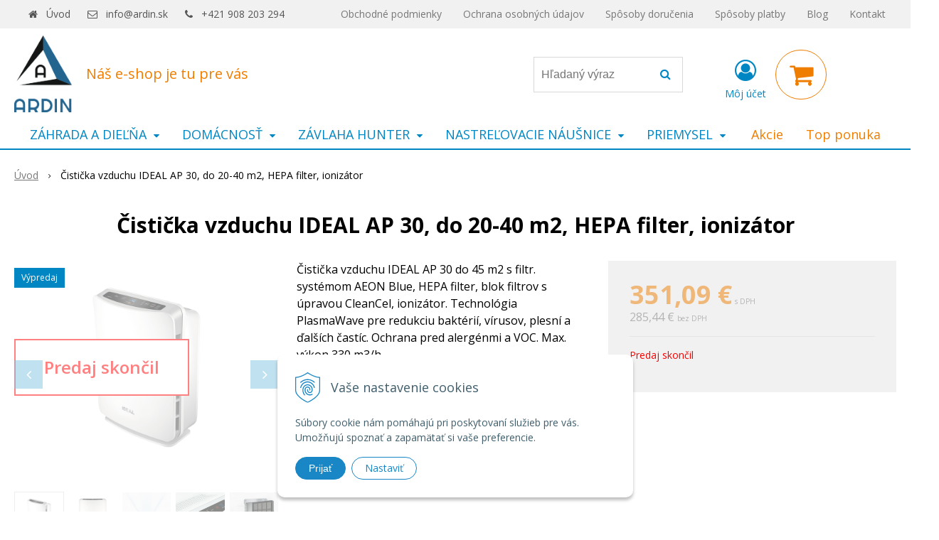

--- FILE ---
content_type: text/html; charset=windows-1250
request_url: https://www.ardin.sk/eshop/cisticka-vzduchu-ideal-ap-30-do-20-40-m2-hepa-filter-ionizator/p-1232413.xhtml
body_size: 16300
content:
<!DOCTYPE html>
<html lang="sk" class=" ViewIcons filter-position-top" >
<head>
		<meta http-equiv="X-UA-Compatible" content="IE=edge,chrome=1" />
		<meta name="viewport" content="width=device-width, initial-scale=1.0, minimum-scale=1.0, user-scalable=1" />
		
		<meta charset="windows-1250" />
		<title>E-shop | ARDIN</title>
		<meta name="description" content="Váš najlepší eshop" />
		<meta name="keywords" content="," />
		<meta name="robots" content="index,follow" />
		<meta name="googlebot" content="index,follow" />
		<meta name="author" content="WEBYGROUP.sk - Tvorba webov a eshopov" />
		<meta name="generator" content="Unisite 8.20.0 #281025" />
		<meta property="og:type" content="website" />
		<meta property="og:title" content="E-shop" />
		<meta property="og:url" content="https://www.ardin.sk/eshop/cisticka-vzduchu-ideal-ap-30-do-20-40-m2-hepa-filter-ionizator/p-1232413.xhtml" />
		<meta property="og:locale" content="sk_SK" />
		<meta property="og:site_name" content="ARDIN" />
		<meta name="twitter:domain" content="www.ardin.sk" />

		<link href="https://www.ardin.sk/Data/3011/favicon.ico" type="image/x-icon" rel="icon" />
		<link href="https://www.ardin.sk/Data/3011/favicon.ico" type="image/x-icon" rel="shortcut icon" />
		<link rel="stylesheet" type="text/css" href="//fonts.googleapis.com/css2?family=Open+Sans:ital,wght@0,400;0,600;0,700;1,400;1,600;1,700&display=swap" />
		<link rel="stylesheet" type="text/css" href="/Data/3011/Cache/Css/site_c7c60b5e.css" />
		<link rel="stylesheet" type="text/css" href="/SiteJay2.0/JScript/Fancybox3/jquery.fancybox.min.css" />
		<link rel="stylesheet" type="text/css" href="/Data/3011/Cache/Css/slick_dc25f4f9.css" />
		<link rel="stylesheet" type="text/css" href="https://www.ardin.sk/SiteJay2.0/JScript/PriceSliderNew/price-slider-new.css" />
		<link rel="stylesheet" type="text/css" href="/Data/3011/Cache/Css/infopanel_6cd46475.css" />
		<script src="/SiteJay2.0/jquery-3.7.1.min.js"></script>
		<script src="/SiteJay2.0/JScript/Fancybox3/jquery.fancybox.min.js"></script>
		<script src="/SiteJay2.0/JScript/jquery.mousewheel-3.0.6.pack.js"></script>
		<script src="/Data/3011/Cache/Script/common_5fecc569.js"></script>
		<script src="/Data/3011/Cache/Script/CookieConsent_6224c920.js"></script>
		<script src="/Data/3011/Cache/Script/skin_302a3b0.js"></script>
		<script src="/Data/3011/Cache/Script/categories_menu_script_3eefc370.js"></script>
		<script src="/SiteJay2.0/jquery.newsletterpopup.js"></script>
		<script src="/Data/3011/Cache/Script/shop_content_scripts_977977c1.js"></script>
		<script src="https://www.ardin.sk/SiteJay2.0/JScript/PriceSliderNew/price-slider-new.js"></script>
		<script src="https://www.ardin.sk/SiteJay2.0/jquery_tipsy.js"></script>

		<link rel="stylesheet" type="text/css" href="/Data/default/UserFiles/font-awesome/css/font-awesome.min.css" />
		<link rel="stylesheet" type="text/css" href="/Data/default/UserFiles/2025/slick/slick.min.css" />
		<link rel="stylesheet" type="text/css" href="/Data/default/UserFiles/2025/slick/accessible-slick-theme.min.css" />
		<link rel="stylesheet" type="text/css" href="/Data/default/UserFiles/js/lightslider/lightslider.min.css" />
		<link rel="stylesheet" type="text/css" href="/Data/default/UserFiles/2023/js/nice-select/nice-select.css" />
	<script>
  window.dataLayer = window.dataLayer || [];
  function gtag(){dataLayer.push(arguments);}

  gtag("consent", "default", {
    "ad_storage": "denied",
    "analytics_storage": "denied"
  });  
</script>

<!-- Google Tag Manager -->
<script>(function(w,d,s,l,i){w[l]=w[l]||[];w[l].push({'gtm.start':
new Date().getTime(),event:'gtm.js'});var f=d.getElementsByTagName(s)[0],
j=d.createElement(s),dl=l!='dataLayer'?'&l='+l:'';j.async=true;j.src=
'https://www.googletagmanager.com/gtm.js?id='+i+dl;f.parentNode.insertBefore(j,f);
})(window,document,'script','dataLayer','GTM-NW62CSS');</script>
<!-- End Google Tag Manager --></head>

	<body id="page11551" class="matrix-skin home-page "><!-- Google Tag Manager -->
<!-- Google Tag Manager (noscript) -->
<noscript><iframe src="https://www.googletagmanager.com/ns.html?id=GTM-NW62CSS" height="0" width="0" style="display:none;visibility:hidden"></iframe></noscript>
<!-- End Google Tag Manager (noscript) -->
		<div class="site-overlay"><span class="over-closer"></span></div>
		
        <a href="#kategorie-obchodu" class="main-skip-link">Preskočiť na kategórie</a>
        <a href="#container-outer" class="main-skip-link">Preskočiť na hlavný obsah</a>
		<div id="container-main">	
			<div class="header-separator"></div>
			<header class="header">
				<div class="head clearfix">		  
				  
<div id="sjm-s-hlavicka"><div class="logo-wrapper">
    <p id="logo"><a href="/"><img src="/Data/3011/UserFiles/logo.png" alt="ARDIN" srcset="" width="770" height="1026"></a></p>
    <p class="slogan"><span>Náš e-shop je tu pre vás</span></p>
</div>


    
        <ul class="info-row">
            <li class="info-row-home"><i class="fa fa-home"></i> <a href="/">Úvod</a></li>
            
            <li class="info-row-mail" translate="no"><i class="fa fa-envelope-o"></i> <a href="mailto:info@ardin.sk">info@ardin.sk</a></li>
            <li class="info-row-phone" translate="no"><i class="fa fa-phone"></i> <a href="tel:+421908203294">+421 908 203 294</a></li>
            
        </ul>
    

</div>

				  <div class="mbmenu clearfix" id="menu-main">
					<div class="content"><nav>
<div id="sjm-s-menu-vodorovne"><ul id="m-smenuvodorovne" class="sjMenu"><li class="no-selected"><a href="https://www.ardin.sk/obchodne-podmienky.xhtml">Obchodné podmienky</a></li><li class="no-selected"><a href="https://www.ardin.sk/ochrana-osobnych-udajov.xhtml">Ochrana osobných údajov</a></li><li class="no-selected"><a href="https://www.ardin.sk/sposoby-dorucenia.xhtml">Spôsoby doručenia</a></li><li class="no-selected"><a href="https://www.ardin.sk/sposoby-platby.xhtml">Spôsoby platby</a></li><li class="no-selected"><a href="https://www.ardin.sk/blog.xhtml">Blog</a></li><li class="no-selected"><a href="https://www.ardin.sk/kontakt.xhtml">Kontakt</a></li></ul></div>
</nav></div>
				  </div>
				  <div class="icons">
                      <div id="ico-search" role="button" tabindex="0"><span><i class="fa fa-search"></i></span></div>
                      <div id="main-search">
<div id="sjm-s-vyhladavanie">
	
                <script type="text/javascript">
                    /* <![CDATA[ */

                    displayBoxIndex = -1;
                    var SearchNavigate = function(diff) {
                        displayBoxIndex += diff;
                        var oBoxCollection = $(".suggestSearchContent:not(.suggestSearchHeader):not(.suggestSearchFooter) p");
                        if(!oBoxCollection.length){
                            return;
                        }
                        if (displayBoxIndex >= oBoxCollection.length)
                            displayBoxIndex = 0;
                        if (displayBoxIndex < 0)
                            displayBoxIndex = oBoxCollection.length - 1;
                        var cssClass = "search-selected-item";
                        oBoxCollection.removeClass(cssClass).eq(displayBoxIndex).addClass(cssClass);
                        oBoxCollection.eq(displayBoxIndex)[0].scrollIntoView({ 
                            block: 'nearest',
                            inline: 'nearest',
                            behavior: 'smooth'
                        });
                    }

                        var timeoutsearch;
                        function getXmlHttpRequestObject() {
                            if (window.XMLHttpRequest) {
                                return new XMLHttpRequest();
                            } else if(window.ActiveXObject) {
                                return new ActiveXObject("Microsoft.XMLHTTP");
                            } else {
                            }
                        }

                        var searchReq = getXmlHttpRequestObject();

                        function searchSuggest() {
                            if (searchReq.readyState == 4 || searchReq.readyState == 0) {
                                var str = escape(encodeURI(document.getElementById('searchstringid').value));
                                //$('#search_suggest').html('<div class="suggest_wrapper loading"><img src="/Images/loading.gif" alt="loading" /></div>');
                                var stockOnly = '0';
                                if (document.getElementById('searchStockOnlyId') != null && document.getElementById('searchStockOnlyId').checked == true)
                                    stockOnly = '1';

                                searchReq.open("GET", 'https://www.ardin.sk/suggestsearch/chckprm/suggest/search/' + str + '/stock/' + stockOnly + '.xhtml', true);
                                searchReq.onreadystatechange = handleSearchSuggest;
                                searchReq.send(null);
                            }
                            clearTimeout(timeoutsearch);
                        }

                        function handleSearchSuggest() {
                            if (searchReq.readyState == 4) {
                                var ss = document.getElementById('search_suggest')
                                ss.innerHTML = '';
                                ss.innerHTML = searchReq.responseText;

                                if(ss.innerHTML.length)
                                    ss.innerHTML = '<div class="suggest_wrapper">' + ss.innerHTML + '</div>';
                            }
                        }

                        $(document).ready(function(){

                            $('body').on('click', function () {
                                $('#search_suggest').html('');
                            });

                            $('form.search').on('click', function(e){
                                e.stopPropagation();
                            });

                            $('#searchstringid').attr('autocomplete','off').on('keyup click', function(e) {

                                if (e.keyCode == 40)
                                {
                                    e.preventDefault()
                                    SearchNavigate(1);
                                }
                                else if(e.keyCode==38)
                                {
                                    e.preventDefault()
                                    SearchNavigate(-1);
                                } else if(e.keyCode==13){

                                    if($("p.search-selected-item").length){
                                        e.preventDefault();
                                        location.href=$("p.search-selected-item a").attr("href");
                                    }

                                } else {
                                    if(timeoutsearch) {
                                        clearTimeout(timeoutsearch);
                                        timeoutsearch = null;
                                    }
                                    if($.trim($("#searchstringid").val()) !== ""){
                                        timeoutsearch = setTimeout(searchSuggest, 200);
                                    }
                                    else {
                                        var ss = document.getElementById('search_suggest')
                                        ss.innerHTML = '';                                    
                                    }
                                }
                            });
                        });
                    /* ]]> */
                </script>

<form action="https://www.ardin.sk/index.php?page=11551" method="get" class="search">
  <span class="input"><input type="text" name="searchstring" value="" class="SearchInput" id="searchstringid" placeholder="Hľadaný výraz" /><input type="hidden" name="searchtype" value="all" /></span>
  <div id="search_suggest"></div>  
  <span class="submit"><input type="hidden" name="action" value="search" /><input type="hidden" name="cid" value="0" /><input type="hidden" name="page" value="11551" /><input type="submit" name="searchsubmit" value="Hľadaj" class="SearchSubmit" /></span>  
</form></div>
</div>
                      <div id="main-login">
<div id="sjm-s-login-top"><div class="Shop-login ">
    <div class="account-icon">
        <a href="https://www.ardin.sk/eshop/action/enterlogin.xhtml" aria-label="Prihlásiť">
        
            <i class="fa fa-user-circle-o" aria-hidden="true"></i>
            <span aria-hidden="true">Môj účet</span>
            
        </a>
    </div>
    
        <ul data-text="Môj účet">
            <li class="user"><a href="https://www.ardin.sk/eshop/action/enterlogin.xhtml" rel="nofollow">Prihlásiť</a></li>
            
                <li class="reg"><a href="https://www.ardin.sk/eshop/action/registration.xhtml" rel="nofollow">Registrácia</a></li>
            
            
        </ul>
    
    
</div>
</div>
</div>
                      <div id="main-cart">
<div id="sjm-s-kosik"><div id="kosik">
     <a href="https://www.ardin.sk/eshop/action/cart.xhtml" class="caq-0" title="Košík">
     <span class="kosik-ico"><i class="fa fa-shopping-cart"></i></span>
     
     </a>
</div>
</div>
</div>
                      <div id="ico-menu" role="button" tabindex="0"><span translate="no"><i class="fa fa-bars"></i></span></div>
                  </div>
			  </div>
			  <div class="mbmenu clearfix" id="kategorie-obchodu" tabindex="-1">
				<div class="content"><nav>
<div id="sjm-s-kategorie-obchodu">
	<div class="base-categories"><ul id="categories-11551" class="Cat WithIcons"><li id="Item-310"><a href="https://www.ardin.sk/eshop/zahrada-a-dielna/c-310.xhtml"><span class="icon"><img src="https://www.ardin.sk/Data/3011/UserFiles/images/categoryicon.gif" alt="ZÁHRADA A DIEĽŇA" title="ZÁHRADA A DIEĽŇA"  loading="lazy" /> </span><span>ZÁHRADA A DIEĽŇA</span></a><ul id="ul_id_380"><li id="Item-380"><a href="https://www.ardin.sk/eshop/grily/c-380.xhtml"><span class="icon"><img src="/obchod_homedir/data/2836/ikony/g21-texas-bbq_i97250.jpg" alt="GRILY" title="GRILY"  loading="lazy" /> </span><span>GRILY</span></a></li><li id="Item-384"><a href="https://www.ardin.sk/eshop/zahradne-domceky/c-384.xhtml"><span class="icon"><img src="/obchod_homedir/data/2836/ikony/g21-gah-730_ie118251055.jpg" alt="ZÁHRADNÉ DOMČEKY" title="ZÁHRADNÉ DOMČEKY"  loading="lazy" /> </span><span>ZÁHRADNÉ DOMČEKY</span></a></li><li id="Item-389"><a href="https://www.ardin.sk/eshop/skleniky-a-pareniska/c-389.xhtml"><span class="icon"><img src="/obchod_homedir/data/2836/ikony/g21-gz-59-251-x-311-cm-pozinkovany_ie118247833.jpg" alt="SKLENÍKY A PARENISKÁ" title="SKLENÍKY A PARENISKÁ"  loading="lazy" /> </span><span>SKLENÍKY A PARENISKÁ</span></a></li><li id="Item-393"><a href="https://www.ardin.sk/eshop/wpc-terasy-a-podlahy/c-393.xhtml"><span class="icon"><img src="/obchod_homedir/data/2836/ikony/g21-2-5-14-300cm-ii-jakost_ie117709952.jpg" alt="WPC TERASY A PODLAHY" title="WPC TERASY A PODLAHY"  loading="lazy" /> </span><span>WPC TERASY A PODLAHY</span></a></li><li id="Item-404"><a href="https://www.ardin.sk/eshop/rudly-a-plosinove-voziky/c-404.xhtml"><span class="icon"><img src="/obchod_homedir/data/2836/ikony/g21_ie118069658.jpg" alt="RUDLY A PLOŠINOVÉ VOZÍKY" title="RUDLY A PLOŠINOVÉ VOZÍKY"  loading="lazy" /> </span><span>RUDLY A PLOŠINOVÉ VOZÍKY</span></a></li><li id="Item-407"><a href="https://www.ardin.sk/eshop/furiky-a-voziky/c-407.xhtml"><span class="icon"><img src="/obchod_homedir/data/2836/ikony/g21-klasik-4029_ie118353344.jpg" alt="FÚRIKY A VOZÍKY" title="FÚRIKY A VOZÍKY"  loading="lazy" /> </span><span>FÚRIKY A VOZÍKY</span></a></li><li id="Item-408"><a href="https://www.ardin.sk/eshop/kvetinace-a-vyvysene-zahony/c-408.xhtml"><span class="icon"><img src="/obchod_homedir/data/2836/ikony/kvetinac-g21-8.jpg" alt="KVETINÁČE A VYVÝŠENÉ ZÁHONY" title="KVETINÁČE A VYVÝŠENÉ ZÁHONY"  loading="lazy" /> </span><span>KVETINÁČE A VYVÝŠENÉ ZÁHONY</span></a></li><li id="Item-409"><a href="https://www.ardin.sk/eshop/zahradny-nabytok/c-409.xhtml"><span class="icon"><img src="/obchod_homedir/data/2836/ikony/g21-kaila-quattro_ie118058242.jpg" alt="ZÁHRADNÝ NÁBYTOK" title="ZÁHRADNÝ NÁBYTOK"  loading="lazy" /> </span><span>ZÁHRADNÝ NÁBYTOK</span></a></li><li id="Item-410"><a href="https://www.ardin.sk/eshop/trampoliny/c-410.xhtml"><span class="icon"><img src="/obchod_homedir/data/2836/ikony/g21-s-ochrannou-siti_ie118024074.jpg" alt="TRAMPOLÍNY" title="TRAMPOLÍNY"  loading="lazy" /> </span><span>TRAMPOLÍNY</span></a></li><li id="Item-464"><a href="https://www.ardin.sk/eshop/popolnice/c-464.xhtml"><span class="icon"><img src="/obchod_homedir/data/2836/ikony/g21-ga-120-l_ie118069670.jpg" alt="POPOLNICE" title="POPOLNICE"  loading="lazy" /> </span><span>POPOLNICE</span></a></li><li id="Item-514"><a href="https://www.ardin.sk/eshop/kompostery/c-514.xhtml"><span class="icon"><img src="/obchod_homedir/data/2836/ikony/oem-evogreen_ie118055605.jpg" alt="KOMPOSTÉRY" title="KOMPOSTÉRY"  loading="lazy" /> </span><span>KOMPOSTÉRY</span></a></li><li id="Item-515"><a href="https://www.ardin.sk/eshop/zavlazovanie/c-515.xhtml"><span class="icon"><img src="/obchod_homedir/data/2836/ikony/oem-1-2-60m_ie118070746.jpg" alt="ZAVLAŽOVANIE" title="ZAVLAŽOVANIE"  loading="lazy" /> </span><span>ZAVLAŽOVANIE</span></a></li><li id="Item-520"><a href="https://www.ardin.sk/eshop/zahradne-hojdacky/c-520.xhtml"><span class="icon"><img src="/obchod_homedir/data/2836/ikony/dimenza-dalian_ie118066436.jpg" alt="ZÁHRADNÉ HOJDAČKY" title="ZÁHRADNÉ HOJDAČKY"  loading="lazy" /> </span><span>ZÁHRADNÉ HOJDAČKY</span></a></li><li id="Item-309"><a href="https://www.ardin.sk/eshop/naradie/c-309.xhtml"><span class="icon"><img src="/obchod_homedir/data/2836/ikony/aku-vrtacka-black-decker-bdcdd12kb_i146431-1.jpg" alt="NÁRADIE" title="NÁRADIE"  loading="lazy" /> </span><span>NÁRADIE</span></a></li><li id="Item-374"><a href="https://www.ardin.sk/eshop/vysavace/c-374.xhtml"><span class="icon"><img src="/obchod_homedir/data/2836/ikony/gardetech-vac1200k_ie117682713.jpg" alt="VYSÁVAČE" title="VYSÁVAČE"  loading="lazy" /> </span><span>VYSÁVAČE</span></a></li><li id="Item-848"><a href="https://www.ardin.sk/eshop/zahradna-technika/c-848.xhtml"><span class="icon"><img src="/obchod_homedir/data/2836/ikony/benzinova-kosacka-riwall-rpm-4735-p_i150812.jpg" alt="ZÁHRADNÁ TECHNIKA" title="ZÁHRADNÁ TECHNIKA"  loading="lazy" /> </span><span>ZÁHRADNÁ TECHNIKA</span></a></li><li id="Item-378"><a href="https://www.ardin.sk/eshop/rebriky-a-stavebne-kozy/c-378.xhtml"><span class="icon"><img src="/obchod_homedir/data/2836/ikony/g21-ga-sz-4x4-4-6m_ie118069447.jpg" alt="REBRÍKY A STAVEBNÉ KOZY" title="REBRÍKY A STAVEBNÉ KOZY"  loading="lazy" /> </span><span>REBRÍKY A STAVEBNÉ KOZY</span></a></li><li id="Item-799"><a href="https://www.ardin.sk/eshop/virivky-a-sprchy/c-799.xhtml"><span class="icon"><img src="/obchod_homedir/data/2836/ikony/marimex.jpg" alt="VÍRIVKY A SPRCHY" title="VÍRIVKY A SPRCHY"  loading="lazy" /> </span><span>VÍRIVKY A SPRCHY</span></a></li><li id="Item-926"><a href="https://www.ardin.sk/eshop/odpudzovace-a-lapace/c-926.xhtml"><span class="icon"><img src="/obchod_homedir/data/2836/ikony/lapac-hmyzu.jpg" alt="ODPUDZOVAČE A LAPAČE" title="ODPUDZOVAČE A LAPAČE"  loading="lazy" /> </span><span>ODPUDZOVAČE A LAPAČE</span></a></li></ul></li><li id="Item-311"><a href="https://www.ardin.sk/eshop/domacnost/c-311.xhtml"><span class="icon"><img src="https://www.ardin.sk/Data/3011/UserFiles/images/categoryicon.gif" alt="DOMÁCNOSŤ" title="DOMÁCNOSŤ"  loading="lazy" /> </span><span>DOMÁCNOSŤ</span></a><ul id="ul_id_413"><li id="Item-413"><a href="https://www.ardin.sk/eshop/kuchyna-a-jedalen/c-413.xhtml"><span class="icon"><img src="/obchod_homedir/data/2836/ikony/g21-gourmet-miracle-s-cedidlom_ie118056977.jpg" alt="KUCHYŇA A JEDÁLEŇ" title="KUCHYŇA A JEDÁLEŇ"  loading="lazy" /> </span><span>KUCHYŇA A JEDÁLEŇ</span></a></li><li id="Item-1059"><a href="https://www.ardin.sk/eshop/domace-spotrebice/c-1059.xhtml"><span class="icon"><img src="/obchod_homedir/data/2836/ikony/odstavovac-g21-gracioso-horizontal_ie13518337.jpg" alt="DOMÁCE SPOTREBIČE" title="DOMÁCE SPOTREBIČE"  loading="lazy" /> </span><span>DOMÁCE SPOTREBIČE</span></a></li><li id="Item-538"><a href="https://www.ardin.sk/eshop/kupelna-a-wc/c-538.xhtml"><span class="icon"><img src="/obchod_homedir/data/2836/ikony/automaticky-davkova.jpg" alt="KÚPEĽŇA A WC" title="KÚPEĽŇA A WC"  loading="lazy" /> </span><span>KÚPEĽŇA A WC</span></a></li><li id="Item-430"><a href="https://www.ardin.sk/eshop/nabytok/c-430.xhtml"><span class="icon"><img src="/obchod_homedir/data/2836/ikony/g21-elegance_ie118054224.jpg" alt="NÁBYTOK" title="NÁBYTOK"  loading="lazy" /> </span><span>NÁBYTOK</span></a></li><li id="Item-433"><a href="https://www.ardin.sk/eshop/interierove-doplnky/c-433.xhtml"><span class="icon"><img src="/obchod_homedir/data/2836/ikony/aroma-difuzer-sixtol-palm-sede-drevo-500-ml-211534.jpg" alt="INTERIÉROVÉ DOPLNKY" title="INTERIÉROVÉ DOPLNKY"  loading="lazy" /> </span><span>INTERIÉROVÉ DOPLNKY</span></a></li><li id="Item-437"><a href="https://www.ardin.sk/eshop/trezory/c-437.xhtml"><span class="icon"><img src="/obchod_homedir/data/2836/ikony/g21_ie118068410.jpg" alt="TREZORY" title="TREZORY"  loading="lazy" /> </span><span>TREZORY</span></a></li><li id="Item-554"><a href="https://www.ardin.sk/eshop/upratovanie/c-554.xhtml"><span class="icon"><img src="/obchod_homedir/data/2836/ikony/cleanex-trade-s-gumovym.jpg" alt="UPRATOVANIE" title="UPRATOVANIE"  loading="lazy" /> </span><span>UPRATOVANIE</span></a></li><li id="Item-314"><a href="https://www.ardin.sk/eshop/autochladnicky/c-314.xhtml"><span class="icon"><img src="/obchod_homedir/data/2836/ikony/autochladnicka-g21-c-w-.jpg" alt="AUTOCHLADNIČKY" title="AUTOCHLADNIČKY"  loading="lazy" /> </span><span>AUTOCHLADNIČKY</span></a></li><li id="Item-966"><a href="https://www.ardin.sk/eshop/exterierove-doplnky/c-966.xhtml"><span class="icon"><img src="/obchod_homedir/data/2836/ikony/tepelny-z119326240.jpg" alt="EXTERIÉROVÉ DOPLNKY" title="EXTERIÉROVÉ DOPLNKY"  loading="lazy" /> </span><span>EXTERIÉROVÉ DOPLNKY</span></a></li><li id="Item-969"><a href="https://www.ardin.sk/eshop/domace-zvierata/c-969.xhtml"><span class="icon"><img src="/obchod_homedir/data/2836/ikony/macaci-zac19317221.jpg" alt="DOMÁCE ZVIERATÁ" title="DOMÁCE ZVIERATÁ"  loading="lazy" /> </span><span>DOMÁCE ZVIERATÁ</span></a></li><li id="Item-316"><a href="https://www.ardin.sk/eshop/hracky/c-316.xhtml"><span class="icon"><img src="/obchod_homedir/data/2836/ikony/130991.jpg" alt="HRAČKY" title="HRAČKY"  loading="lazy" /> </span><span>HRAČKY</span></a></li><li id="Item-927"><a href="https://www.ardin.sk/eshop/mikroskopy-a-lupy/c-927.xhtml"><span class="icon"><img src="/obchod_homedir/data/2836/ikony/mikroskop-l4.jpg" alt="MIKROSKOPY A LUPY" title="MIKROSKOPY A LUPY"  loading="lazy" /> </span><span>MIKROSKOPY A LUPY</span></a></li><li id="Item-825"><a href="https://www.ardin.sk/eshop/vianocne-dekoracie/c-825.xhtml"><span class="icon"><img src="/obchod_homedir/data/2836/ikony/vianocny-lampas-s.jpg" alt="VIANOČNÉ DEKORÁCIE" title="VIANOČNÉ DEKORÁCIE"  loading="lazy" /> </span><span>VIANOČNÉ DEKORÁCIE</span></a></li></ul></li><li id="Item-284"><a href="https://www.ardin.sk/eshop/zavlaha-hunter/c-284.xhtml"><span class="icon"><img src="/obchod_homedir/data/2836/ikony/i25_04.jpg" alt="ZÁVLAHA HUNTER" title="ZÁVLAHA HUNTER"  loading="lazy" /> </span><span>ZÁVLAHA HUNTER</span></a><ul id="ul_id_285"><li id="Item-285"><a href="https://www.ardin.sk/eshop/postrekovace/c-285.xhtml"><span class="icon"><img src="/obchod_homedir/data/2836/ikony/i25_04_ss.jpg" alt="POSTREKOVAČE" title="POSTREKOVAČE"  loading="lazy" /> </span><span>POSTREKOVAČE</span></a></li><li id="Item-564"><a href="https://www.ardin.sk/eshop/rotacne-trysky/c-564.xhtml"><span class="icon"><img src="/obchod_homedir/data/2836/ikony/mp100090.png" alt="ROTAČNÉ TRYSKY" title="ROTAČNÉ TRYSKY"  loading="lazy" /> </span><span>ROTAČNÉ TRYSKY</span></a></li><li id="Item-565"><a href="https://www.ardin.sk/eshop/elektromagneticke-ventily/c-565.xhtml"><span class="icon"><img src="/obchod_homedir/data/2836/ikony/pgv100mm.jpg" alt="ELEKTROMAGNETICKÉ VENTILY" title="ELEKTROMAGNETICKÉ VENTILY"  loading="lazy" /> </span><span>ELEKTROMAGNETICKÉ VENTILY</span></a></li><li id="Item-566"><a href="https://www.ardin.sk/eshop/riadiace-jednotky/c-566.xhtml"><span class="icon"><img src="/obchod_homedir/data/2836/ikony/elc_401.jpg" alt="RIADIACE JEDNOTKY" title="RIADIACE JEDNOTKY"  loading="lazy" /> </span><span>RIADIACE JEDNOTKY</span></a></li><li id="Item-643"><a href="https://www.ardin.sk/eshop/senzory/c-643.xhtml"><span class="icon"><img src="/obchod_homedir/data/2836/ikony/rain_clik.jpg" alt="SENZORY" title="SENZORY"  loading="lazy" /> </span><span>SENZORY</span></a></li><li id="Item-651"><a href="https://www.ardin.sk/eshop/prislusenstvo-k-zavlaham/c-651.xhtml"><span class="icon"><img src="/obchod_homedir/data/2836/ikony/azud_koleno.jpg" alt="PRÍSLUŠENSTVO K ZÁVLAHÁM" title="PRÍSLUŠENSTVO K ZÁVLAHÁM"  loading="lazy" /> </span><span>PRÍSLUŠENSTVO K ZÁVLAHÁM</span></a></li><li id="Item-660"><a href="https://www.ardin.sk/eshop/regulator-tlaku-hunter/c-660.xhtml"><span class="icon"><img src="/obchod_homedir/data/2836/ikony/prlv.png" alt="REGULÁTOR TLAKU HUNTER" title="REGULÁTOR TLAKU HUNTER"  loading="lazy" /> </span><span>REGULÁTOR TLAKU HUNTER</span></a></li><li id="Item-666"><a href="https://www.ardin.sk/eshop/mechanicke-spojky/c-666.xhtml"><span class="icon"><img src="/obchod_homedir/data/2836/ikony/spoj_priama_voz.jpg" alt="MECHANICKÉ SPOJKY" title="MECHANICKÉ SPOJKY"  loading="lazy" /> </span><span>MECHANICKÉ SPOJKY</span></a></li><li id="Item-676"><a href="https://www.ardin.sk/eshop/hadice/c-676.xhtml"><span class="icon"><img src="/obchod_homedir/data/2836/ikony/potrubie_ldpe.jpg" alt="HADICE" title="HADICE"  loading="lazy" /> </span><span>HADICE</span></a></li><li id="Item-682"><a href="https://www.ardin.sk/eshop/sachty/c-682.xhtml"><span class="icon"><img src="/obchod_homedir/data/2836/ikony/rain_box_mini.jpg" alt="ŠACHTY" title="ŠACHTY"  loading="lazy" /> </span><span>ŠACHTY</span></a></li><li id="Item-685"><a href="https://www.ardin.sk/eshop/ventily/c-685.xhtml"><span class="icon"><img src="/obchod_homedir/data/2836/ikony/plast_gul_ventil_vnz_mech_spoj.jpg" alt="VENTILY" title="VENTILY"  loading="lazy" /> </span><span>VENTILY</span></a></li><li id="Item-689"><a href="https://www.ardin.sk/eshop/filtre/c-689.xhtml"><span class="icon"><img src="/obchod_homedir/data/2836/ikony/filter_special_ventil.jpg" alt="FILTRE" title="FILTRE"  loading="lazy" /> </span><span>FILTRE</span></a></li><li id="Item-788"><a href="https://www.ardin.sk/eshop/mikrozavlaha/c-788.xhtml"><span class="icon"><img src="/obchod_homedir/data/2836/ikony/meduza.jpg" alt="MIKROZÁVLAHA" title="MIKROZÁVLAHA"  loading="lazy" /> </span><span>MIKROZÁVLAHA</span></a></li></ul></li><li id="Item-282"><a href="https://www.ardin.sk/eshop/nastrelovacie-nausnice/c-282.xhtml"><span class="icon"><img src="/obchod_homedir/data/2836/ikony/2019-07-25_112015.jpg" alt="NASTREĽOVACIE NÁUŠNICE" title="NASTREĽOVACIE NÁUŠNICE"  loading="lazy" /> </span><span>NASTREĽOVACIE NÁUŠNICE</span></a><ul id="ul_id_794"><li id="Item-794"><a href="https://www.ardin.sk/eshop/nausnice-s-kamenom/c-794.xhtml"><span class="icon"><img src="/obchod_homedir/data/2836/ikony/2019-07-25_111312-1.png" alt="Náušnice s kameňom" title="Náušnice s kameňom"  loading="lazy" /> </span><span>Náušnice s kameňom</span></a></li><li id="Item-796"><a href="https://www.ardin.sk/eshop/gulate-bez-kamena/c-796.xhtml"><span class="icon"><img src="/obchod_homedir/data/2836/ikony/2019-07-25_112709-1.png" alt="Guľaté bez kameňa" title="Guľaté bez kameňa"  loading="lazy" /> </span><span>Guľaté bez kameňa</span></a></li><li id="Item-795"><a href="https://www.ardin.sk/eshop/rozne-tvary/c-795.xhtml"><span class="icon"><img src="/obchod_homedir/data/2836/ikony/2019-07-25_112905-1.png" alt="Rôzne tvary" title="Rôzne tvary"  loading="lazy" /> </span><span>Rôzne tvary</span></a></li><li id="Item-797"><a href="https://www.ardin.sk/eshop/mini-detske-nausnice/c-797.xhtml"><span class="icon"><img src="/obchod_homedir/data/2836/ikony/2019-07-25_112015.png" alt="Mini detské náušnice" title="Mini detské náušnice"  loading="lazy" /> </span><span>Mini detské náušnice</span></a></li><li id="Item-283"><a href="https://www.ardin.sk/eshop/prislusenstvo-k-nastrelovacim-nausniciam/c-283.xhtml"><span class="icon"><img src="/obchod_homedir/data/2836/ikony/blu-large.jpg" alt="Príšlušenstvo k nastreľovacím náušniciam" title="Príšlušenstvo k nastreľovacím náušniciam"  loading="lazy" /> </span><span>Príšlušenstvo k nastreľovacím náušniciam</span></a></li></ul></li><li id="Item-588"><a href="https://www.ardin.sk/eshop/priemysel/c-588.xhtml"><span class="icon"><img src="/obchod_homedir/data/2836/ikony/icona3-1.png" alt="PRIEMYSEL" title="PRIEMYSEL"  loading="lazy" /> </span><span>PRIEMYSEL</span></a><ul id="ul_id_569"><li id="Item-569"><a href="https://www.ardin.sk/eshop/lasery/c-569.xhtml"><span class="icon"><img src="/obchod_homedir/data/2836/ikony/fiberluxnano.jpg" alt="LASERY " title="LASERY "  loading="lazy" /> </span><span>LASERY </span></a></li><li id="Item-589"><a href="https://www.ardin.sk/eshop/lestenie/c-589.xhtml"><span class="icon"><img src="/obchod_homedir/data/2836/ikony/ZapponatriceVascaEsterna-5.jpg" alt="LEŠTENIE" title="LEŠTENIE"  loading="lazy" /> </span><span>LEŠTENIE</span></a></li><li id="Item-941"><a href="https://www.ardin.sk/eshop/ulktrazvukove-cisticky/c-941.xhtml"><span class="icon"><img src="/obchod_homedir/data/2836/ikony/K5IM.jpg" alt="Ulktrazvukové čističky" title="Ulktrazvukové čističky"  loading="lazy" /> </span><span>Ulktrazvukové čističky</span></a></li></ul></li></ul></div>



	<div class="action-categories">
		<ul class="Cat action-categories">





		
	<li><a href="https://www.ardin.sk/eshop/action/addprd/actval/1.xhtml" title="Akcie">Akcie</a></li><li><a href="https://www.ardin.sk/eshop/action/addprd/topoffer/1.xhtml" title="Top ponuka">Top ponuka</a></li>	






		</ul>
	</div>


</div>
</nav></div>
			  </div>
			</header>
			
			<div id="container-outer" tabindex="-1">
				<div class="top-image">
<div id="sjm-d-13288"> </div>
</div>
				<div id="container">
					<main id="content" class="clearfix">
						<div class="basic001">


<div class="content">
<div id="sjm-d-13287">        <div class="ShopContent">
<!-- SJ_Modules_Shop_Content ***start*** -->
            <div class="ShopProductParentCategories">
                <ul itemprop="breadcrumb" itemscope itemtype="http://schema.org/BreadcrumbList">
                    
                    <li itemprop="itemListElement" itemscope itemtype="http://schema.org/ListItem">
                        <a href="/" itemprop="item"><span itemprop="name">Úvod</span></a>
                        <meta itemprop="position" content="1" />
                    </li>
                    <li><span class="separator">&gt;&gt;</span></li>
                    <li itemprop="itemListElement" itemscope itemtype="http://schema.org/ListItem">
                        <span itemprop="name">Čistička vzduchu IDEAL AP 30, do 20-40 m2, HEPA filter, ionizátor</span>
                        <meta itemprop="position" content="2" />
                    </li>
                </ul>
            </div>






























<div itemscope itemtype="http://schema.org/Product" class="ShopProductView">
    <div class="Product ProductDetail Product-ended">

        <h1 itemprop="name" >Čistička vzduchu IDEAL AP 30, do 20-40 m2, HEPA filter, ionizátor</h1>
        
        


        <div class="ProductWrapper">

            <div class="ProductLeft">
                <span class="stickers">
                    
                        
                            
                            <span class="sticker sticker-sellout">Výpredaj</span>
                            
                            
                            
                        
                    

                    
                        
                    

                    

                    
                </span>
                <div class="EndOfLife" data-ended="Predaj skončil">
                <ul class="ProductImage" id="MainProductImage">
                    <li>
                        <a href="/obchod_homedir/data/2836/obrazky/cisticka-vzduchu-ideal-ap-30-do-20-40-m2-hepa-filter-ionizator-151083.jpg" title="Čistička vzduchu IDEAL AP 30, do 20-40 m2, HEPA filter, ionizátor">
                            <picture>
                                
                                <img src="/obchod_homedir/data/2836/obrazky/cisticka-vzduchu-ideal-ap-30-do-20-40-m2-hepa-filter-ionizator-151083.jpg" alt="Čistička vzduchu IDEAL AP 30, do 20-40 m2, HEPA filter, ionizátor" title="Čistička vzduchu IDEAL AP 30, do 20-40 m2, HEPA filter, ionizátor" id="ProductImage1232413" itemprop="image" />
                            </picture>
                        </a>
                    </li>
                    
                    
                            
                                
                                    <li>
	<div class="PhotoImage">
		<a title="" href="/obchod_homedir/data/2836/obrazky/cisticka-vzduchu-ideal-ap-30-do-20-40-m2-hepa-filter-ionizator-AVAU12_001.jpg" target="_blank" rel="gallery" data-fancybox="gallery" data-caption="">
			
				<img alt="" title="" src="/obchod_homedir/data/2836/obrazky/male_obrazky/cisticka-vzduchu-ideal-ap-30-do-20-40-m2-hepa-filter-ionizator-AVAU12_001.jpg" data-large-image="/obchod_homedir/data/2836/obrazky/cisticka-vzduchu-ideal-ap-30-do-20-40-m2-hepa-filter-ionizator-AVAU12_001.jpg" />
			
			
		</a> 
	</div>
	
</li><li>
	<div class="PhotoImage">
		<a title="" href="/obchod_homedir/data/2836/obrazky/cisticka-vzduchu-ideal-ap-30-do-20-40-m2-hepa-filter-ionizator-AVAU12_002.jpg" target="_blank" rel="gallery" data-fancybox="gallery" data-caption="">
			
				<img alt="" title="" src="/obchod_homedir/data/2836/obrazky/male_obrazky/cisticka-vzduchu-ideal-ap-30-do-20-40-m2-hepa-filter-ionizator-AVAU12_002.jpg" data-large-image="/obchod_homedir/data/2836/obrazky/cisticka-vzduchu-ideal-ap-30-do-20-40-m2-hepa-filter-ionizator-AVAU12_002.jpg" />
			
			
		</a> 
	</div>
	
</li><li>
	<div class="PhotoImage">
		<a title="" href="/obchod_homedir/data/2836/obrazky/cisticka-vzduchu-ideal-ap-30-do-20-40-m2-hepa-filter-ionizator-AVAU12_003.jpg" target="_blank" rel="gallery" data-fancybox="gallery" data-caption="">
			
				<img alt="" title="" src="/obchod_homedir/data/2836/obrazky/male_obrazky/cisticka-vzduchu-ideal-ap-30-do-20-40-m2-hepa-filter-ionizator-AVAU12_003.jpg" data-large-image="/obchod_homedir/data/2836/obrazky/cisticka-vzduchu-ideal-ap-30-do-20-40-m2-hepa-filter-ionizator-AVAU12_003.jpg" />
			
			
		</a> 
	</div>
	
</li><li>
	<div class="PhotoImage">
		<a title="" href="/obchod_homedir/data/2836/obrazky/cisticka-vzduchu-ideal-ap-30-do-20-40-m2-hepa-filter-ionizator-AVAU12_004.jpg" target="_blank" rel="gallery" data-fancybox="gallery" data-caption="">
			
				<img alt="" title="" src="/obchod_homedir/data/2836/obrazky/male_obrazky/cisticka-vzduchu-ideal-ap-30-do-20-40-m2-hepa-filter-ionizator-AVAU12_004.jpg" data-large-image="/obchod_homedir/data/2836/obrazky/cisticka-vzduchu-ideal-ap-30-do-20-40-m2-hepa-filter-ionizator-AVAU12_004.jpg" />
			
			
		</a> 
	</div>
	
</li><li>
	<div class="PhotoImage">
		<a title="" href="/obchod_homedir/data/2836/obrazky/cisticka-vzduchu-ideal-ap-30-do-20-40-m2-hepa-filter-ionizator-AVAU12_010.jpg" target="_blank" rel="gallery" data-fancybox="gallery" data-caption="">
			
				<img alt="" title="" src="/obchod_homedir/data/2836/obrazky/male_obrazky/cisticka-vzduchu-ideal-ap-30-do-20-40-m2-hepa-filter-ionizator-AVAU12_010.jpg" data-large-image="/obchod_homedir/data/2836/obrazky/cisticka-vzduchu-ideal-ap-30-do-20-40-m2-hepa-filter-ionizator-AVAU12_010.jpg" />
			
			
		</a> 
	</div>
	
</li><li>
	<div class="PhotoImage">
		<a title="" href="/obchod_homedir/data/2836/obrazky/cisticka-vzduchu-ideal-ap-30-do-20-40-m2-hepa-filter-ionizator-IDEAL-AP30_remote-controll_1920x1920.jpg" target="_blank" rel="gallery" data-fancybox="gallery" data-caption="">
			
				<img alt="" title="" src="/obchod_homedir/data/2836/obrazky/male_obrazky/cisticka-vzduchu-ideal-ap-30-do-20-40-m2-hepa-filter-ionizator-IDEAL-AP30_remote-controll_1920x1920.jpg" data-large-image="/obchod_homedir/data/2836/obrazky/cisticka-vzduchu-ideal-ap-30-do-20-40-m2-hepa-filter-ionizator-IDEAL-AP30_remote-controll_1920x1920.jpg" />
			
			
		</a> 
	</div>
	
</li><li>
	<div class="PhotoImage">
		<a title="" href="/obchod_homedir/data/2836/obrazky/cisticka-vzduchu-ideal-ap-30-do-20-40-m2-hepa-filter-ionizator-Air-Purifier-Illu-AP30_1920x1920.jpg" target="_blank" rel="gallery" data-fancybox="gallery" data-caption="">
			
				<img alt="" title="" src="/obchod_homedir/data/2836/obrazky/male_obrazky/cisticka-vzduchu-ideal-ap-30-do-20-40-m2-hepa-filter-ionizator-Air-Purifier-Illu-AP30_1920x1920.jpg" data-large-image="/obchod_homedir/data/2836/obrazky/cisticka-vzduchu-ideal-ap-30-do-20-40-m2-hepa-filter-ionizator-Air-Purifier-Illu-AP30_1920x1920.jpg" />
			
			
		</a> 
	</div>
	
</li>
                                
                            
                    
                </ul>
                </div>
                
                    <div class="mhs">
                        
                    </div>
                
            </div>

            <div class="ProductDescription">

            <h2 class="hide" >Čistička vzduchu IDEAL AP 30, do 20-40 m2, HEPA filter, ionizátor</h2>

            <form action="https://www.ardin.sk/eshop/cisticka-vzduchu-ideal-ap-30-do-20-40-m2-hepa-filter-ionizator/p-1232413/order/1232413.xhtml" data-mincountval="0" data-mincountmultiplyval="false" id="1232413" method="post" onsubmit=" if(!CheckMinCount(document.getElementById('Quantity'), 0, false))return false;">

            <div class="right-col" itemprop="offers" itemscope itemtype="http://schema.org/Offer">
                <meta itemprop="url" content="https://www.ardin.sk/eshop/cisticka-vzduchu-ideal-ap-30-do-20-40-m2-hepa-filter-ionizator/p-1232413.xhtml" />
                

                

                
                    

                        <div class="price">

                            <div class="price-row-1">
                                
                                    <span class="price-with-vat">
                                        
                                        

                                        <strong id="PriceWithVAT1232413" class="main-price"><span itemprop="price" content="351.09">351,09</span> <span itemprop="priceCurrency" content="EUR">€</span></strong> <span class="small dph">s DPH</span>
                                    </span>
                                
                                
                                
                                    
                                        <span class="price-without-vat">
                                            <strong id="PriceWithoutVAT1232413" class="main-price">285,44 €</strong> <span class="small dph">bez DPH</span>
                                        </span>
                                    
                                
                                

                                
                                
                            </div>
                            
                            

                        </div>

                   


                   

                      

                        

                        

                        
                            <div class="endoflife-text">
                                Predaj skončil
                            </div>
                            
                            
                                
                            
                        

                        
                            
                        

                        

                        
                            

                        

                        
                   
                </div>

                <div class="left-col">

                    
                        <div class="small-description" itemprop="disambiguatingDescription">Čistička vzduchu IDEAL AP 30 do 45 m2 s filtr. systémom AEON Blue, HEPA filter, blok filtrov s úpravou CleanCel, ionizátor. Technológia PlasmaWave pre redukciu baktérií, vírusov, plesní a ďalších častíc. Ochrana pred alergénmi a VOC. Max. výkon 330 m3/h.</div>
                    

                    <dl id="productParameters">
                        
                            <dt>Výrobca:</dt>
                            <dd class="ManufacturerLogo">
                                
                                <span itemprop="brand" itemscope itemtype="http://schema.org/brand"><a href="https://www.ardin.sk/eshop/vyrobca/oem.xhtml" itemprop="name">OEM</a></span>
                            </dd>
                        

                        <dt class="detail-order-number">Obj. čislo:</dt><dd id="OrderNumber1232413" class="detail-order-number" itemprop="sku">72073734</dd>
                        <dt>EAN:</dt><dd id="BarCodes1232413" itemprop="gtin14">4019364890208</dd>

                        
                        
                   </dl>

                   
                       <div class="social-share">
                           <a href="javascript: void(0)" onclick="window.open('https://www.facebook.com/sharer.php?u=https%3A%2F%2Fwww.ardin.sk%2Feshop%2Fcisticka-vzduchu-ideal-ap-30-do-20-40-m2-hepa-filter-ionizator%2Fp-1232413.xhtml','sharer','toolbar=0,status=0,width=580,height=325');"><i class="fa fa-facebook"></i></a>
                       </div>
                   

                </div>

                </form>
            </div>
            <div class="clear"></div>
        </div>
    </div>

        <div class="tabs-container-custom">

            <ul class="tabs">
              
              <li><a href="#popis">Popis</a></li>
              
              <li><a href="#parametre">Parametre</a></li>
              
              
              
              
              

              
                
                    <li><a href="#shop-gallery">Foto</a></li>
                
              

              
              
              
              
            </ul>

            <div class="panel-container">

              

              
                  <div class="pane" id="popis">
                    <h2>Čistička vzduchu IDEAL AP 30, do 20-40 m2, HEPA filter, ionizátor</h2>
                    <div class="in-pane">
                        
                        <div class="long-description" itemprop="description">
                            <div class="korektura">
<p>Dýchajte zdravý a svieži vzduch s<strong> Ideal AP30 </strong>vo vašej spálni či v obývačke. 
Táto čistička vzduchu zachytáva škodlivé častice<strong> v miestnostiach do 45 m2</strong>. 
Maximálny výkon čističky je <strong>330 m3/h</strong>. 
To všetko vďaka filtračnému 
systému od spoločnosti <strong>AEON Blue</strong>, ktorá sa okrem počítačových 
technológií venuje aj znižovaniu emisií v industriálnom sektore či prevencii voči vírusom a 
baktériám.</p>
<p>Máte alergiu a už neviete, čo s tým? Potom je pre vás táto moderná čistička 
užitočná vďaka predfiltru a <strong>HEPA filtru</strong>, ktorý odstráni <strong>99,97 % alergénov a iných 
častíc</strong> od veľkosti <strong>0,3 mikrónu</strong>. A tak sú vaše dýchacie cesty chránené pred 
roztočmi, prachom, peľom, srsťou domácich zvierat či pred inými druhmi 
alergénov.</p>
<p>Blok filtrov má povrchovú antimikrobiálnu úpravu <strong>CLEANCEL pre redukciu 
baktérií, vírusov alebo plesní a húb.</strong> Filter s aktívnym uhlím pohltí nepríjemné 
pachy, chemické výpary a pre telo jedovaté látky ako je formaldehyd alebo 
benzén. Špičková <strong>technológia PlasmaWave</strong> slúži ako generátor kladných a záporných 
iónov, ktoré rozkladajú membrány vírusov a baktérií.</p>
<iframe src="https://www.youtube.com/embed/XvQmsAg_vKI?rel=0" frameborder="0" allow="accelerometer; autoplay; encrypted-media; gyroscope; picture-in-picture" allowfullscreen></iframe>
<h3>Hlavné prednosti</h3>
<ul>
	<li>PlasmaWave generuje kladné a záporné ióny do vzduchu, ktoré napomáhajú k 
	rozkladu membrány vírusov a baktérií</li>
	<li>Blok filtra CLEANCEL pre redukciu baktérií, vírusov alebo plesní a húb</li>
	<li>HEPA filter pre redukciu alergénov</li>
	<li>Čistička odfiltruje zo vzduchu pachy a jedovaté látky vďaka filtru s 
	aktívnym uhlím</li>
	<li>Možnosť riadiť čističku cez diaľkové ovládanie do 6 m</li>
</ul>
<h3>Špecifikácie</h3>
<ul class="para">
	<li>Automatický režim: Áno</li>
	<li>Senzor plynu: Áno</li>
	<li>Ukazovateľ kvality vzduchu: Áno</li>
	<li>Senzor zápachu: Áno</li>
	<li>Senzor peľu: Áno</li>
	<li>Optická signalizácia výmeny filtra: Áno</li>
	<li>Filtre: vstupný, True HEPA, aktívne uhlie</li>
	<li>Systém PlasmaWave: Áno</li>
	<li>Antibakteriálny systém Cleancel: Áno</li>
	<li>Ionizácia vzduchu: Áno.</li>
	<li>Veľkosť miestnosti: do 45 m2</li>
	<li>Výkon čističky: od 65 do 330 m3/h</li>
	<li>Počet výmen vzduchu 4,4 pri ploche 30 m2</li>
	<li>Počet stupňov filtrácie: 3</li>
</ul>
<h4>Ostatné</h4>
<ul class="para">
	<li>Počet stupňov výkonu: 4</li>
	<li>Spotreba el. en .: 4 / 10 / 16 / 25 W podľa zvoleného stupňa výkonu</li>
	<li>Hladina hluku: 26 / 35 / 46 / 55 dB (A)</li>
	<li>Rozmery (V x Š x H): 55 x 415 x 220 mm</li>
	<li>Hmotnosť: 7 kg</li>
</ul>
</div>
                        </div>
                    </div>
                  </div>
              

              

              
                <div class="pane" id="parametre">
                    <h2>Parametre</h2>
                    <div class="in-pane">
                      <table>
                          
                        
                            <tr itemprop="additionalProperty" itemscope itemtype="http://schema.org/PropertyValue">
                                <th itemprop="name">Hmotnosť</th>
                                <td itemprop="value">
                                    7 kg
                                    
                                    
                                </td>
                            </tr>
                        
                        
                        
                        
                        </table>
                      </div>
                    </div>
                

                    

                
                

                

                

                
                    
                        <div class="pane photo-gallery" id="shop-gallery">

                            <h2>Fotogaléria</h2>
                            <div class="in-pane">

                                
                                    <ul class="photo-gallery-box">
                                      <li>
	<div class="PhotoImage">
		<a title="" href="/obchod_homedir/data/2836/obrazky/cisticka-vzduchu-ideal-ap-30-do-20-40-m2-hepa-filter-ionizator-AVAU12_001.jpg" target="_blank" rel="gallery" data-fancybox="gallery" data-caption="">
			
				<img alt="" title="" src="/obchod_homedir/data/2836/obrazky/male_obrazky/cisticka-vzduchu-ideal-ap-30-do-20-40-m2-hepa-filter-ionizator-AVAU12_001.jpg" data-large-image="/obchod_homedir/data/2836/obrazky/cisticka-vzduchu-ideal-ap-30-do-20-40-m2-hepa-filter-ionizator-AVAU12_001.jpg" />
			
			
		</a> 
	</div>
	
</li><li>
	<div class="PhotoImage">
		<a title="" href="/obchod_homedir/data/2836/obrazky/cisticka-vzduchu-ideal-ap-30-do-20-40-m2-hepa-filter-ionizator-AVAU12_002.jpg" target="_blank" rel="gallery" data-fancybox="gallery" data-caption="">
			
				<img alt="" title="" src="/obchod_homedir/data/2836/obrazky/male_obrazky/cisticka-vzduchu-ideal-ap-30-do-20-40-m2-hepa-filter-ionizator-AVAU12_002.jpg" data-large-image="/obchod_homedir/data/2836/obrazky/cisticka-vzduchu-ideal-ap-30-do-20-40-m2-hepa-filter-ionizator-AVAU12_002.jpg" />
			
			
		</a> 
	</div>
	
</li><li>
	<div class="PhotoImage">
		<a title="" href="/obchod_homedir/data/2836/obrazky/cisticka-vzduchu-ideal-ap-30-do-20-40-m2-hepa-filter-ionizator-AVAU12_003.jpg" target="_blank" rel="gallery" data-fancybox="gallery" data-caption="">
			
				<img alt="" title="" src="/obchod_homedir/data/2836/obrazky/male_obrazky/cisticka-vzduchu-ideal-ap-30-do-20-40-m2-hepa-filter-ionizator-AVAU12_003.jpg" data-large-image="/obchod_homedir/data/2836/obrazky/cisticka-vzduchu-ideal-ap-30-do-20-40-m2-hepa-filter-ionizator-AVAU12_003.jpg" />
			
			
		</a> 
	</div>
	
</li><li>
	<div class="PhotoImage">
		<a title="" href="/obchod_homedir/data/2836/obrazky/cisticka-vzduchu-ideal-ap-30-do-20-40-m2-hepa-filter-ionizator-AVAU12_004.jpg" target="_blank" rel="gallery" data-fancybox="gallery" data-caption="">
			
				<img alt="" title="" src="/obchod_homedir/data/2836/obrazky/male_obrazky/cisticka-vzduchu-ideal-ap-30-do-20-40-m2-hepa-filter-ionizator-AVAU12_004.jpg" data-large-image="/obchod_homedir/data/2836/obrazky/cisticka-vzduchu-ideal-ap-30-do-20-40-m2-hepa-filter-ionizator-AVAU12_004.jpg" />
			
			
		</a> 
	</div>
	
</li><li>
	<div class="PhotoImage">
		<a title="" href="/obchod_homedir/data/2836/obrazky/cisticka-vzduchu-ideal-ap-30-do-20-40-m2-hepa-filter-ionizator-AVAU12_010.jpg" target="_blank" rel="gallery" data-fancybox="gallery" data-caption="">
			
				<img alt="" title="" src="/obchod_homedir/data/2836/obrazky/male_obrazky/cisticka-vzduchu-ideal-ap-30-do-20-40-m2-hepa-filter-ionizator-AVAU12_010.jpg" data-large-image="/obchod_homedir/data/2836/obrazky/cisticka-vzduchu-ideal-ap-30-do-20-40-m2-hepa-filter-ionizator-AVAU12_010.jpg" />
			
			
		</a> 
	</div>
	
</li><li>
	<div class="PhotoImage">
		<a title="" href="/obchod_homedir/data/2836/obrazky/cisticka-vzduchu-ideal-ap-30-do-20-40-m2-hepa-filter-ionizator-IDEAL-AP30_remote-controll_1920x1920.jpg" target="_blank" rel="gallery" data-fancybox="gallery" data-caption="">
			
				<img alt="" title="" src="/obchod_homedir/data/2836/obrazky/male_obrazky/cisticka-vzduchu-ideal-ap-30-do-20-40-m2-hepa-filter-ionizator-IDEAL-AP30_remote-controll_1920x1920.jpg" data-large-image="/obchod_homedir/data/2836/obrazky/cisticka-vzduchu-ideal-ap-30-do-20-40-m2-hepa-filter-ionizator-IDEAL-AP30_remote-controll_1920x1920.jpg" />
			
			
		</a> 
	</div>
	
</li><li>
	<div class="PhotoImage">
		<a title="" href="/obchod_homedir/data/2836/obrazky/cisticka-vzduchu-ideal-ap-30-do-20-40-m2-hepa-filter-ionizator-Air-Purifier-Illu-AP30_1920x1920.jpg" target="_blank" rel="gallery" data-fancybox="gallery" data-caption="">
			
				<img alt="" title="" src="/obchod_homedir/data/2836/obrazky/male_obrazky/cisticka-vzduchu-ideal-ap-30-do-20-40-m2-hepa-filter-ionizator-Air-Purifier-Illu-AP30_1920x1920.jpg" data-large-image="/obchod_homedir/data/2836/obrazky/cisticka-vzduchu-ideal-ap-30-do-20-40-m2-hepa-filter-ionizator-Air-Purifier-Illu-AP30_1920x1920.jpg" />
			
			
		</a> 
	</div>
	
</li>
                                    </ul>
                                

                                

                                <div class="clear"></div>
                          </div>
                        </div>
                    
                

                

                

                

                

            </div>
        </div>
        <div class="clear"></div>


</div>



<div class="skry">
    <div class="SetWatchDog" id="SetWatchDogBox">
        <form action="https://www.ardin.sk/eshop/cisticka-vzduchu-ideal-ap-30-do-20-40-m2-hepa-filter-ionizator/p-1232413/order/1232413.xhtml" method="post">
            <h3>Strážiť zmenu ceny a dostupnosti</h3>

                                
                                                    <div class="watch-doge-inside WatchDogEmail">
                                                        
                                                            <div class="doge-full"><p style="text-align:center;">Ak chcete, zadajte e-mail a budeme Vás informovať o cene alebo skladovej dostupnosti tohto tovaru. </p></div>
                                                            <div><p>Vaša emailová adresa:</p></div>
                                                            <div><input type="text" name="watchDogEmail" class="noEnterSubmit" required /></div>
                                                        
                                                        
                                                    </div>
                                                    
                                                        
                                                    
                                                        
                                                            <div class="watch-doge-inside watch-doge-choose">
                                                                <div><p>Typ upozornenia:</p></div>
                                                                <div>
                                                                    <div class="form-check">
                                                                        <input class="form-check-input" type="radio" name="option" id="option1" value="1" checked>
                                                                        <label class="form-check-label" for="option1">Naskladnenie produktu</label>
                                                                    </div>
                                                                    <div class="form-check">
                                                                        <input class="form-check-input" type="radio" name="option" value="2" id="option2">
                                                                        <label class="form-check-label" for="option2">Cenová hladina</label>
                                                                    </div>
                                                                </div>
                                                            </div>


                                                            <div class="watch-doge-inside watch-doge-grow WatchDogStock">
                                                                <div><p>Upozorni ma, keď sa produkt naskladní.</p></div>
                                                                <div><button type="submit" name="SetWatchDogStock">Nastaviť</button></div>
                                                            </div>
                                                        
                                                    

                                                    <div class="watch-doge-inside watch-doge-grow WatchDogPrice">
                                                        <div><p>Upozorni ma keď cena klesne pod <input type="text" value="351,09" name="WatchDogPriceLimit" class="noEnterSubmit" />€</p></div>
                                                        <div><button type="submit" name="SetWatchDogPrice">Nastaviť</button></div>
                                                    </div>
                                
                                
        </form>
    </div>
</div>





            <script type="text/javascript">
                let prqufbox = 'L3NlcnZpY2VzL3Byb2R1Y3RzLXF1ZXN0aW9ucy8/aWQ9MTIzMjQxMyZzPXR0dnFwcTMxYTFwZ2NqcWRiOGEwZzI5dmlm';
            </script>




<!-- SJ_Modules_Shop_Content ***end*** --></div></div>
</div>	
</div>

					</main>
				</div><!--  end container -->
			</div>
			
			<footer class="footer">
			    <div class="box-icons">
<div id="sjm-s-box-icons"> <div class="icons-row icons-4 icons-left clearfix" id="ipanel-s-box-icons"><ul class="info-panel"><li class=""><i class="fa fa-phone"></i><div class="icons-div"><strong>Telefon</strong><br />
0908 203 294</div></li><li class=""><i class="fa fa-truck"></i><div class="icons-div"><p><strong>Doprava zadarmo</strong></p>

<p>Doprava na vybrané produkty zadarmo</p>
</div></li><li class=""><i class="fa fa-clock-o"></i><div class="icons-div">Tovar na sklade<br />
<strong>expedujeme do 24 hod.</strong></div></li><li class=""><i class="fa fa-plus-square-o"></i><div class="icons-div">Dodávame <strong>produkty<br/> priamo od výrobcov</strong></div></li></ul>
            </div></div>
</div>
                <div class="box-newsletter">
<div id="sjm-s-newsletter"><div class="shop-newsletter-form clearfix" id="shop-newsletter-form">
	
		
	<div class="shop-newsletter-popup-content" id="shop-newsletter-popup-content">

	    

            <div class="shop-newsletter-popup-content-headings">
                <h3>
                    Najdôležitejšie novinky priamo na váš email
                </h3>
                <p class="sub-heading">
                    Získajte zaujímavé informácie vždy medzi prvými
                </p>
            </div>

            <div id="shop-newsletter-inputs">
                
                <div class="shop-newsletter-popup-inputs">
                    <label for="shop-newsletter-email">E-mail</label>
                    <input type="text" name="email" id="shop-newsletter-email" placeholder="Zadajte e-mail" />
                    <button id="shop-newsletter-form-submit">Odoberať</button>
                    <span id="shop-newsletter-form-message"></span>
                </div>
            </div>

        

        
            <div class="vop-text"><p>Vaše osobné údaje (email) budeme spracovávať len za týmto účelom v súlade s platnou legislatívou a <a href="/obchodne-podmienky.xhtml">zásadami ochrany osobných údajov</a>. Súhlas potvrdíte kliknutím na odkaz, ktorý vám pošleme na váš email. Kliknutím na odkaz zároveň prehlasujete, že ak máte menej ako 16 rokov, tak ste požiadal/a svojho zákonného zástupcu (rodiča) o súhlas so spracovaním vašich osobných údajov. Súhlas môžete kedykoľvek odvolať písomne, emailom alebo kliknutím na odkaz z ktoréhokoľvek informačného emailu.</p>
</div>
        
	</div>
</div>

				<script>
					$('#shop-newsletter-form-submit').on('click', function() {
						var postData = {request: $('#shop-newsletter-email').val(), sessionId: 'ttvqpq31a1pgcjqdb8a0g29vif', source: 'link'};

						$("#shop-newsletter-form :checkbox").each(function(index){
							if(this.checked == true)
								postData[this.name] = 1;
						});
						
						$.ajax({
							url: '/newsletter-subscription.php',
							data:  postData
						})
						.done (function(data) {
						    console.log(data);
							switch(data["response"]["status"]) {
								case "ok":
									switch (data["response"]["message"]) {
                                        case "email sent":
                                            $('#shop-newsletter-inputs').html('<div class="shop-newsletter-subscribed-message">Na vašu emailovú adresu bola odoslaná žiadosť o potvrdenie.</div>');
                                            setCookie('shop-newsletter-subscribed', '1', 365);
                                            break;
                                        case "email not sent":
                                            $('#shop-newsletter-inputs').html('<div class="shop-newsletter-subscribed-message">Email so žiadosťou o potvrdenie sa nepodarilo odoslať.</div>');
                                            break;
                                    }
									break;
								case "failed":
									switch (data["response"]["message"]) {
										case "already subscribed":
											$('#shop-newsletter-form-message').html('Emailová adresa je už registrovaná.');
											break;
										case "subscription failed":
											$('#shop-newsletter-form-message').html('Registrácia zlyhala.');
											break;
										case "email not set":
											$('#shop-newsletter-form-message').html('Zadajte e-mail.');
											break;
										case "wrong email":
											$('#shop-newsletter-form-message').html('Chybný tvar emailovej adresy.');
											break;
										case "no group selected":
											$('#shop-newsletter-form-message').html('Vyberte skupinu.');
											break;
										case "email already sent":
											$('#shop-newsletter-form-message').html('Email so žiadosťou o potvrdenie už bol odoslaný.');
											break;
										default:
											alert (data["response"]["message"]);
											break;
									}
									break;
							}
						})
					    .fail (function(jqXHR, textStatus) {
                            console.log(jqXHR);
						    $('#shop-newsletter-form-message').html('Registrácia zlyhala.');
					    })
					});
				</script></div>
</div>
				
<div id="sjm-s-pata">
<div id="cols" class="container cols-count-3">
	
		<div class="col col-1">
			<h3>Informácie</h3>
			<div class="con"><ul>
	<li><a href="/obchodne-podmienky.xhtml">Obchodné podmienky</a></li>
	<li><a href="/ochrana-osobnych-udajov.xhtml">Ochrana osobných údajov</a></li>
	<li><a href="/kontakt.xhtml">KONTAKT</a></li>
</ul>
</div>
		</div>
	
	
		<div class="col col-2">
			<h3>Spôsoby platby</h3>
			<div class="con"><ul>
	<li><a href="/sposoby-platby.xhtml">Platba na dobierku</a></li>
	<li><a href="/sposoby-platby.xhtml">Platba bankovým prevodom</a></li>
	<li><a href="/sposoby-platby.xhtml">Platba kartou</a></li>
</ul>
</div>
		</div>
	
	
		<div class="col col-3">
			<h3>Ako nakupovať</h3>
			<div class="con"><ul>
	<li><a href="/Data/3011/UserFiles/Ako-nakupovat.docx">Ako nakupovať</a></li>
	<li><a href="/Data/3011/UserFiles/Autorizovane-servisy.docx">Autorizované servisy</a></li>
</ul>
</div>
		</div>
	
	
</div>
</div>

				<div class="copy">
					<p>&copy; 2025 ARDIN • <a href="http://www.uniobchod.sk" target="_blank" rel="nofollow">tvorba eshopu cez UNIobchod</a>, <a href="http://www.webyhosting.sk" target="_blank" rel="nofollow">webhosting</a> spoločnosti <a href="http://www.webygroup.sk" target="_blank" rel="nofollow">WEBYGROUP</a></p>
					<div class="totop"><a href="#"><i class="fa fa-angle-up"></i></a></div>
				</div>
				
<div id="sjm-s-reserve-cart"></div>

				
<div id="sjm-s-compare-panel">
    <div id="side-fixed">
        
        
    </div>

<script>
        $(document).ready(function(){

        

        $('a.matrix-compare-link').on('click',function() {

             var myUrl = $(this).attr('href');

             var comparebar = $('.compare-bar');
             var compareimagepro = $(this).closest('.Product');

             if(comparebar.length==0)
                $('body').append('<div class="compare-bar"></div>');

                $('.compare-bar').fadeOut('slow');

                $('.compare-bar').load(myUrl, {'side_ajaxaction':'addcompare'},  function(){

                    var porovnavac = $('.compare-bar');
                    var imgtodrag = $("#MainProductImage:first img",compareimagepro);
                    if (imgtodrag) {
                        var imgclone = imgtodrag.clone()
                            .offset({
                            top: imgtodrag.offset().top,
                            left: imgtodrag.offset().left
                        })
                            .css({
                            'opacity': '0.5',
                                'position': 'absolute',
                                'height': '150px',
                                'width': '150px',
                                'z-index': '100'
                        })
                            .appendTo($('body'))
                            .animate({
                            'top': porovnavac.offset().top + 10,
                                'left': porovnavac.offset().left + 10,
                                'width': 75,
                                'height': 75
                        }, 1000, 'swing');
                        /*
                        setTimeout(function () {
                            porovnavac.effect("shake", {
                                times: 2
                            }, 200);
                        }, 1500);
                        */

                        imgclone.animate({
                            'width': 0,
                                'height': 0
                        }, function () {
                            $(this).detach()
                        });
                    }

                });

                $('body').addClass('body-compare');
                $('.compare-bar').fadeIn('slow').fadeOut('slow').fadeIn('slow');

             return false;
        });

        

            $('.la-feedback a').fancybox();

            var reg = /^([A-Za-z0-9_\-\.])+\@([A-Za-z0-9_\-\.])+\.([A-Za-z]{2,6})$/;
            $('body').on('submit','#la-feedback-box form', function(){

                var cont = true;

                $('#la-feedback-box .require').removeClass('require');

                    if ($('#side_td_name input').val().length < 1){
                        $('#side_td_name input').addClass('require');
                        cont = false;
                    }

                    if ($('#side_td_text textarea').val().length < 1){
                        $('#side_td_text textarea').addClass('require');
                        cont = false;
                    }

                    if($('#side_td_email input').val().length < 1 || reg.test($('#side_td_email input').val()) == false){
                        $('#side_td_email input').addClass('require');
                        cont = false;
                    }

                    if ($('#side_td_verify input').val().length < 1){
                        $('#side_td_verify input').addClass('require');
                        cont = false;
                    }

                    if(!cont) {
                        return false;
                    }

                    $('body').append('<div id="fancybox-loading"><div></div></div>');

                $.ajax({
                    type    : 'POST',
                    cache    : false,
                    url        : 'https://www.ardin.sk/eshop.xhtml',
                    data    : $(this).serializeArray(),
                    success: function(data) {
                        $('#fancybox-loading').remove();
                        $('.la-feedback-box-content').html(data);

                    }

                });

                $.fancybox.update();
                $.fancybox.hideLoading();

                return false;
            });
        });
        </script></div>

			</footer><!--  end footer -->	
			
		</div><!--  end outer -->
		
<div id="sjm-sjam_adminpanel"></div>

		
		
		<script src="/SiteJay2.0/jquery_tipsy.js"></script>
		<script src="/Data/default/UserFiles/js/2015/jquery.easytabs.min.js"></script>
		<script src="/Data/default/UserFiles/2025/slick/slick.js"></script>
		<script src="/Data/default/UserFiles/js/lightslider/lightslider.min.js"></script>
		<script src="/Data/default/UserFiles/js/2015/jquery.scrollTo.js"></script>
		<script src="/Data/default/UserFiles/2023/js/nice-select/jquery.nice-select.min.js"></script>

		
        
        
	<script>
(function(){
    document.addEventListener("DOMContentLoaded", function(event) {
        let newCookie = new WebyCookie();
newCookie.enabled = true;
newCookie.placement = 'bottom';
newCookie.smallAcceptButtonName = 'Prijať';
newCookie.smallSettingsButtonName = 'Nastaviť';
newCookie.smallDenyButtonName = 'Odmietnuť';
newCookie.smallDenyButtonShow = '';
newCookie.header = 'Vaše nastavenie cookies';
newCookie.smallDescription = 'Súbory cookie nám pomáhajú pri poskytovaní služieb pre vás. Umožňujú spoznať a zapamätať si vaše preferencie.';
newCookie.closeButtonShow = '';
newCookie.acceptButtonName = 'Prijať všetky cookies';
newCookie.saveButtonName = 'Uložiť nastavenie';
newCookie.denyButtonName = 'Odmietnuť všetky cookies';
newCookie.denyButtonShow = '';
newCookie.description = 'Tento nástroj vám pomôže vybrať a deaktivovať rôzne značky / sledovače / analytické nástroje používané na tejto webovej lokalite. Upozorňujeme, že vypnutím konkrétnej cookies môžete ovplyvniť zobrazenie stránky. Niektoré jej služby potom nemusia správne, alebo vôbec fungovať.';
newCookie.settingsHeader = 'Spravovať moje preferencie cookies';
newCookie.categoriesTabName = 'Kategórie cookies';
newCookie.scriptsTabName = 'Zoznam príjemcov cookies';
newCookie.moreToggleName = 'Viac informácií';
newCookie.lessToggleName = 'Menej informácií';
newCookie.catNecessaryName = 'Nevyhnutne potrebné súbory cookies';
newCookie.catNecessaryDescription = 'Tieto cookies sú nevyhnutné pre správne fungovanie webovej stránky. V našich systémoch ich nemožno vypnúť. Zvyčajne sa nastavujú iba na základe vami vykonaných krokov, ktoré zodpovedajú požiadavke na služby, ako napríklad nastavenie vašich preferencií ochrany osobných údajov, prihlásenie alebo vyplnenie formulárov. Prehliadač môžete nastaviť tak, aby vás blokoval alebo upozorňoval na tieto súbory cookie, ale niektoré časti webu potom nebudú fungovať.  Tieto cookies neobsahujú žiadne informácie umožňujúce identifikáciu osôb.';
newCookie.moreInfoName = 'Viac info o spracúvaní cookies';
newCookie.moreInfoUrl = '#';
newCookie.expireDaysAccept = '365';
newCookie.expireDaysCustom = '365';
newCookie.expireDaysDeny = '14';
newCookie.BgColor = '#FFFFFF';
newCookie.textColor = '#3F5E6C';
newCookie.borderColor = '#83949C';
newCookie.linkColor = '#1987C6';
newCookie.saveButtonColor = '#FFFFFF';
newCookie.saveButtonColorHover = '#1987C6';
newCookie.saveButtonTextColor = '#1987C6';
newCookie.saveButtonTextColorHover = '#FFFFFF';
newCookie.saveButtonBorderColor = '#1987C6';
newCookie.saveButtonBorderColorHover = '#1987C6';
newCookie.acceptButtonColor = '#1987C6';
newCookie.acceptButtonColorHover = '#195171';
newCookie.acceptButtonTextColor = '#FFFFFF';
newCookie.acceptButtonTextColorHover = '#FFFFFF';
newCookie.acceptButtonBorderColor = '#1987C6';
newCookie.acceptButtonBorderColorHover = '#195171';
newCookie.denyButtonColor = '#ffffff';
newCookie.denyButtonColorHover = '#1987C6';
newCookie.denyButtonTextColor = '#1987C6';
newCookie.denyButtonTextColorHover = '#ffffff';
newCookie.denyButtonBorderColor = '#1987C6';
newCookie.denyButtonBorderColorHover = '#1987C6';
newCookie.closeButtonColor = '#83949C';
newCookie.overlayWindowOnly = '';
newCookie.pageReload = '';
newCookie.iconColor = '#1987C6';
newCookie.activeTabColor = '#1987C6';
            newCookie.scriptsListCat = {"analytic":{"id":"analytic","name":"Analytick\u00e9 cookies","description":"Pomocou t\u00fdchto cookies my a na\u0161i partneri dok\u00e1\u017eeme lep\u0161ie porozumie\u0165, ako pou\u017e\u00edvate n\u00e1\u0161 web.  Pod\u013ea nich dok\u00e1\u017eeme zisti\u0165 po\u010det n\u00e1v\u0161tev n\u00e1\u0161ho webu. Pou\u017e\u00edvame ich tie\u017e k anal\u00fdze, ak\u00fdm sp\u00f4sobom prehliadate n\u00e1\u0161 web, alebo na rekon\u0161trukciu v\u00e1\u0161ho postupu pri prehliadan\u00ed. Pom\u00e1ha n\u00e1m to zlep\u0161ova\u0165 fungovanie webu. Napr\u00edklad dok\u00e1\u017eeme zaisti\u0165, aby pou\u017e\u00edvatelia \u013eahko na\u0161li to, \u010do h\u013eadaj\u00fa. Ak odmietnete tieto cookies, nebudeme schopn\u00fd analyzova\u0165 sp\u00f4sob ak\u00fdm pou\u017e\u00edvate na\u0161u str\u00e1nku.","checked":false}};
            newCookie.scriptsList = {"1":{"id":1,"name":"Google Analytics + Enhanced Ecommerce","description":"","category":"analytic","checked":false}};
            newCookie.show();
        });
    })();</script><script>
	dataLayer.push({
		'ecomm_prodid' : '72073734',
		'ecomm_pagetype': 'product',
		'ecomm_totalvalue': 351.09
	});
	
	dataLayer.push({
		'ecommerce':{
			'detail':{
				'actionField':{},
				'products':[{
					'name':'Čistička vzduchu IDEAL AP 30, do 20-40 m2, HEPA filter, ionizátor',
					'id':'72073734',
					'price':'285.44',
					'brand':'OEM',
					'category':''
				}]
			}
		}
	});
	
  $(document).ready(function(){
      $('#AddToCart1232413').click(function(event) {
				dataLayer.push({
					'event':'addToCart',
					'ecommerce':{
						'add':{
							'products':[{
								'name':'Čistička vzduchu IDEAL AP 30, do 20-40 m2, HEPA filter, ionizátor',
								'id':'72073734',
								'price':'285.44',
								'brand':'OEM',
								'category':'',
								'quantity': $("#Quantity").val()
							}]
						}
					}
				});
      });
  });
</script></body>
</html>

--- FILE ---
content_type: text/css;charset=utf-8
request_url: https://www.ardin.sk/Data/3011/Cache/Css/slick_dc25f4f9.css
body_size: 36
content:
#slider-d13288:not(.slick-initialized) .slide:not(:first-of-type){display:none}.slick-slide .slide img{display:inline}#slider-d13288 .slide a{display:block}.inside-banner-box.center-inside{max-width:100%;margin:0 auto;text-align:center}.inside-banner-box.center-inside img{width:100%}